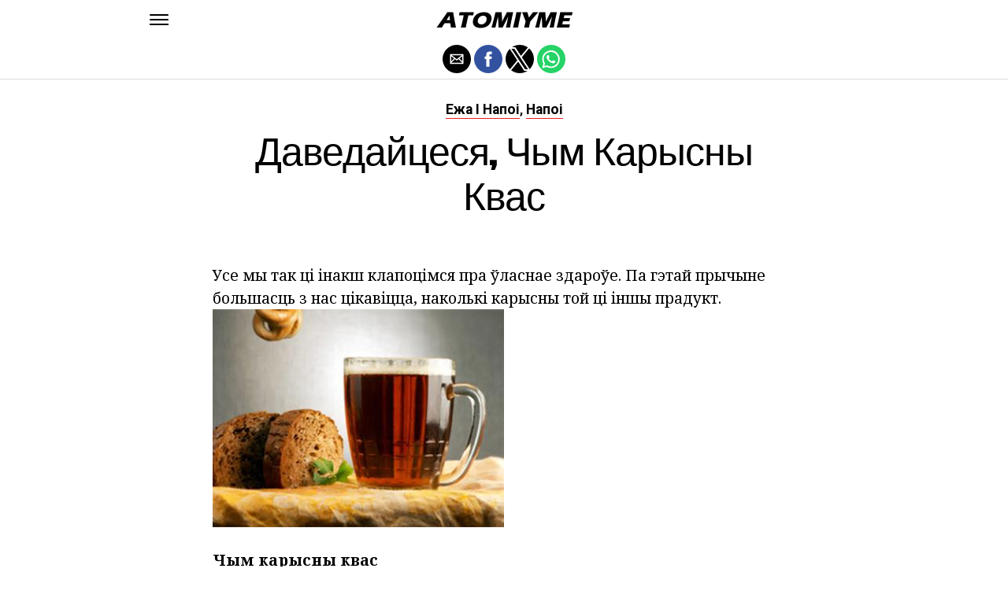

--- FILE ---
content_type: text/html; charset=UTF-8
request_url: https://be.atomiyme.com/%D0%B4%D0%B0%D0%B2%D0%B5%D0%B4%D0%B0%D0%B9%D1%86%D0%B5%D1%81%D1%8F-%D1%87%D1%8B%D0%BC-%D0%BA%D0%B0%D1%80%D1%8B%D1%81%D0%BD%D1%8B-%D0%BA%D0%B2%D0%B0%D1%81/
body_size: 12450
content:
<!DOCTYPE html>
<html ⚡ lang="en-US">
<head>
	<meta charset="UTF-8" >
	<meta name="viewport" id="viewport" content="width=device-width, initial-scale=1.0, maximum-scale=1.0, minimum-scale=1.0, user-scalable=no" />
	<link rel="canonical" href="https://be.atomiyme.com/%D0%B4%D0%B0%D0%B2%D0%B5%D0%B4%D0%B0%D0%B9%D1%86%D0%B5%D1%81%D1%8F-%D1%87%D1%8B%D0%BC-%D0%BA%D0%B0%D1%80%D1%8B%D1%81%D0%BD%D1%8B-%D0%BA%D0%B2%D0%B0%D1%81/">
	<link rel="shortcut icon" href="https://be.atomiyme.com/wp-content/themes/jawn/images/favicon.ico">
	<script async custom-element="amp-social-share" src="https://cdn.ampproject.org/v0/amp-social-share-0.1.js" ></script>
	<script async custom-element="amp-sidebar" src="https://cdn.ampproject.org/v0/amp-sidebar-0.1.js" ></script>

<link href="https://fonts.googleapis.com/css2?family=Anton&family=Noto+Serif:wght@400;700&family=Roboto:wght@400;700&family=Roboto+Condensed:wght@700&subset=arabic,latin,latin-ext,cyrillic,cyrillic-ext,greek-ext,greek,vietnamese&display=swap" rel="stylesheet">

	
	<title>Даведайцеся, чым карысны квас</title>
	<script type='text/javascript' src="https://cdn.ampproject.org/v0.js" async></script>
	<style amp-boilerplate>body{-webkit-animation:-amp-start 8s steps(1,end) 0s 1 normal both;-moz-animation:-amp-start 8s steps(1,end) 0s 1 normal both;-ms-animation:-amp-start 8s steps(1,end) 0s 1 normal both;animation:-amp-start 8s steps(1,end) 0s 1 normal both}@-webkit-keyframes -amp-start{from{visibility:hidden}to{visibility:visible}}@-moz-keyframes -amp-start{from{visibility:hidden}to{visibility:visible}}@-ms-keyframes -amp-start{from{visibility:hidden}to{visibility:visible}}@-o-keyframes -amp-start{from{visibility:hidden}to{visibility:visible}}@keyframes -amp-start{from{visibility:hidden}to{visibility:visible}}</style>
	<noscript>
		<style amp-boilerplate>body{-webkit-animation:none;-moz-animation:none;-ms-animation:none;animation:none}</style>
	</noscript>
	<style amp-custom>
		html, body, div, span, applet, object, iframe,
		h1, h2, h3, h4, h5, h6, p, blockquote, pre,
		a, abbr, acronym, address, big, cite, code,
		del, dfn, em, img, ins, kbd, q, s, samp,
		small, strike, strong, sub, sup, tt, var,
		b, u, i, center,
		dl, dt, dd, ol, ul, li,
		fieldset, form, label, legend,
		table, caption, tbody, tfoot, thead, tr, th, td,
		article, aside, canvas, details, embed,
		figure, figcaption, footer, header, hgroup,
		menu, nav, output, ruby, section, summary,
		time, mark, audio, video {
		margin: 0;
		padding: 0;
		border: 0;
		font-size: 100%;
		vertical-align: baseline;
		}
		/* HTML5 display-role reset for older browsers */
		article, aside, details, figcaption, figure,
		footer, header, hgroup, menu, nav, section {
		display: block;
		}
		ol, ul {
		list-style: none;
		}
		blockquote, q {
		quotes: none;
		}
		blockquote:before, blockquote:after,
		q:before, q:after {
		content: '';
		content: none;
		}
		table {
		border-collapse: collapse;
		border-spacing: 0;
		}
		html {
		overflow-x: hidden;
		}
		body {
		color: #000;
		font-size: 1rem;
		-webkit-font-smoothing: antialiased;
		font-weight: 400;
		line-height: 100%;
		margin: 0px auto;
		padding: 0px;
		}
		h1, h2, h3, h4, h5, h6, h1 a, h2 a, h3 a, h4 a, h5 a, h6 a {
		-webkit-backface-visibility: hidden;
		color: #000;
		}
		img {
		max-width: 100%;
		height: auto;
		-webkit-backface-visibility: hidden;
		}
		iframe,
		embed,
		object,
		video {
		max-width: 100%;
		}
		a, a:visited {
		opacity: 1;
		text-decoration: none;
		-webkit-transition: color .25s, background .25s, opacity .25s;
		-moz-transition: color .25s, background .25s, opacity .25s;
		-ms-transition: color .25s, background .25s, opacity .25s;
		-o-transition: color .25s, background .25s, opacity .25s;
		transition: color .25s, background .25s, opacity .25s;
		}
		a:hover {
		text-decoration: none;
		}
		a:active,
		a:focus {
		outline: none;
		}
		#mvp-side-wrap a {
		color: #000;
		font-weight: 700;
		}
		#mvp-site,
		#mvp-site-wall {
		overflow: hidden;
		width: 100%;
		}
		#mvp-site-main {
		width: 100%;
		}
		#mvp-site-main {
		-webkit-backface-visibility: hidden;
		backface-visibility: hidden;
		margin-top: 0;
		z-index: 9999;
		}
		.home #mvp-site-main {
		transition: margin-top .7s;
		}
		.relative {
		position: relative;
		}
		.w100 {
		width: 100%;
		}
		.right, .alignright {
		float: right;
		}
		.alignright {
		margin: 20px 0 20px 20px;
		}
		.left, .alignleft {
		float: left;
		}
		.alignleft {
		margin: 20px 20px 20px 0;
		}
		.aligncenter {
		display: block;
		margin: 0 auto;
		}
		.mvp-mob-img {
		display: none;
		}
		#mvp-fly-wrap,
		#mvp-search-wrap {
		-webkit-transition: -webkit-transform 0.25s ease;
		-moz-transition: -moz-transform 0.25s ease;
		-ms-transition: -ms-transform 0.25s ease;
		-o-transition: -o-transform 0.25s ease;
		transition: transform 0.25s ease;
		}
		#mvp-main-head-wrap {
		position: fixed;
		top: 0;
		left: 0;
		width: 100%;
		z-index: 999;
		}
		#mvp-main-nav-wrap,
		#mvp-main-nav-top-wrap {
		width: 100%;
		}
		.mvp-main-box {
		margin: 0 auto;
		max-width: 900px;
		height: 100%;
		}
		h1.mvp-logo-title,
		h2.mvp-logo-title {
		display: block;
		font-size: 0px;
		}
		.mvp-nav-logo-small,
		.mvp-nav-small .mvp-nav-logo-reg {
		display: none;
		}
		.mvp-nav-small .mvp-nav-logo-small {
		display: inline;
		}
		#mvp-main-nav-bot {
		-webkit-backface-visibility: hidden;
		backface-visibility: hidden;
		width: 100%;
		height: 50px;
		z-index: 9000;
		}
		#mvp-main-nav-bot-cont {
		-webkit-backface-visibility: hidden;
		backface-visibility: hidden;
		width: 100%;
		height: 50px;
		}
		.mvp-nav-small .mvp-nav-top-wrap,
		.mvp-nav-small .mvp-nav-top-mid {
		height: 30px;
		}
		.mvp-nav-small .mvp-nav-top-mid img {
		height: 100%;
		}
		#mvp-nav-bot-wrap,
		.mvp-nav-bot-cont {
		width: 100%;
		}
		.mvp-nav-bot-right-out {
		margin-right: -50px;
		width: 100%;
		}
		.mvp-nav-bot-right-in {
		margin-right: 50px;
		}
		.mvp-nav-bot-left-out {
		float: right;
		margin-left: -50px;
		width: 100%;
		}
		.mvp-nav-bot-left-in {
		margin-left: 50px;
		}
		.mvp-nav-bot-left,
		.mvp-nav-bot-right {
		width: 50px;
		height: 50px;
		}
		.mvp-fixed-post {
		text-align: left;
		}
		.mvp-fixed-post img {
		float: left;
		margin-left: 0;
		}
		#mvp-main-nav-small,
		#mvp-nav-small-wrap,
		#mvp-main-nav-small-cont,
		.mvp-nav-small-cont {
		width: 100%;
		}
		#mvp-main-nav-small {
		-webkit-backface-visibility: hidden;
		backface-visibility: hidden;
		overflow: hidden;
		height: 50px;
		z-index: 99999;
		}
		#mvp-main-nav-small:hover {
		overflow: visible;
		}
		.mvp-nav-small-cont {
		display: grid;
		grid-column-gap: 20px;
		grid-template-columns: 24px auto;
		height: 50px;
		}
		#mvp-nav-small-left {
		margin: 18px 0;
		width: 24px;
		height: 14px;
		}
		#mvp-main-nav-small .mvp-nav-menu ul {
		text-align: left;
		}
		#mvp-main-nav-small .mvp-drop-nav-title {
		margin: 0;
		overflow: hidden;
		max-width: 680px;
		height: 0;
		}
		.mvp-nav-small-fixed .mvp-drop-nav-title {
		-webkit-backface-visibility: hidden;
		backface-visibility: hidden;
		display: inline;
		-webkit-transform: translate3d(0,-70px,0);
		-moz-transform: translate3d(0,-70px,0);
		-ms-transform: translate3d(0,-70px,0);
		-o-transform: translate3d(0,-70px,0);
		transform: translate3d(0,-70px,0);
		}
		.mvp-nav-small-post {
		margin: 10px 0;
		height: 30px;
		-webkit-transform: translate3d(0,0,0);
		-moz-transform: translate3d(0,0,0);
		-ms-transform: translate3d(0,0,0);
		-o-transform: translate3d(0,0,0);
		transform: translate3d(0,0,0);
		}
		.mvp-nav-small-mid {
		margin-right: 44px;
		text-align: center;
		}
		.mvp-nav-small-mid-right {
		max-width: 780px;
		}
		#mvp-main-nav-small .mvp-nav-menu {
		overflow: hidden;
		}
		#mvp-main-nav-small .mvp-nav-menu:hover {
		overflow: visible;
		}
		.mvp-nav-small-logo {
		display: inline-block;
		line-height: 0;
		margin: 10px 0;
		height: 30px;
		max-width: 200px;
		}
		#mvp-nav-small-right {
		margin-left: 20px;
		width: 30px;
		height: 50px;
		}
		.mvp-nav-small-post-tog {
		display: inline;
		overflow: hidden;
		height: auto;
		}
		#mvp-fly-wrap {
		position: relative;
		width: 370px;
		height: 100%;
		z-index: 999999;
		}
		.mvp-fly-but-wrap {
		cursor: pointer;
		width: 24px;
		height: 14px;
		}
		#mvp-fly-wrap .mvp-fly-but-wrap {
		margin: 15px 0;
		}
		.mvp-nav-top-left .mvp-fly-but-wrap {
		display: none;
		margin-top: -10px;
		opacity: 0;
		position: absolute;
		top: 50%;
		left: 0;
		height: 20px;
		}
		.mvp-nav-bot-left {
		margin: 15px 0;
		height: 20px;
		}
		.mvp-search-but-wrap {
		position: absolute;
		top: 60px;
		right: 80px;
		width: 60px;
		height: 60px;
		}
		.mvp-fly-but-wrap span {
		-webkit-border-radius: 2px;
		-moz-border-radius: 2px;
		-ms-border-radius: 2px;
		-o-border-radius: 2px;
		border-radius: 2px;
		display: block;
		position: absolute;
		left: 0;
		height: 2px;
		}
		.mvp-nav-top-left .mvp-fly-but-wrap {
		opacity: 1;
		}
		.mvp-fly-but-wrap span:nth-child(1) {
		top: 0;
		width: 24px;
		}
		.mvp-fly-but-wrap span:nth-child(2),
		.mvp-fly-but-wrap span:nth-child(3) {
		top: 12px;
		width: 24px;
		}
		.mvp-fly-but-wrap span:nth-child(4) {
		top: 6px;
		width: 24px;
		}
		#mvp-fly-menu-top .mvp-fly-but-wrap span:nth-child(1),
		#mvp-fly-menu-top .mvp-fly-but-wrap span:nth-child(4) {
		top: .5px;
		left: 50%;
		width: 0%;
		}
		#mvp-fly-menu-top .mvp-fly-but-wrap span:nth-child(2) {
		-webkit-transform: rotate(45deg);
		-moz-transform: rotate(45deg);
		-ms-transform: rotate(45deg);
		-o-transform: rotate(45deg);
		transform: rotate(45deg);
		width: 30px;
		}
		#mvp-fly-menu-top .mvp-fly-but-wrap span:nth-child(3) {
		-webkit-transform: rotate(-45deg);
		-moz-transform: rotate(-45deg);
		-ms-transform: rotate(-45deg);
		-o-transform: rotate(-45deg);
		transform: rotate(-45deg);
		width: 30px;
		}
		#mvp-fly-menu-top {
		width: 100%;
		height: 50px;
		}
		.mvp-fly-top-out {
		margin-right: -100px;
		left: 50px;
		width: 100%;
		}
		.mvp-fly-top-in {
		margin-right: 100px;
		}
		.mvp-fly-but-menu {
		float: right;
		position: relative;
		}
		#mvp-fly-wrap .mvp-fly-but-menu {
		margin: 15px;
		}
		#mvp-fly-menu-wrap {
		overflow: hidden;
		width: 100%;
		}
		nav.mvp-fly-nav-menu {
		margin: 0 5.40540540541% 0; /* 20px / 370px */
		overflow: hidden;
		position: absolute;
		width: 89.1891891892%; /* 330px / 370px */
		}
		nav.mvp-fly-nav-menu ul {
		float: left;
		position: relative;
		width: 100%;
		}
		nav.mvp-fly-nav-menu ul div.mvp-mega-dropdown {
		display: none;
		}
		nav.mvp-fly-nav-menu ul li {
		border-top: 1px solid rgba(255,255,255,.1);
		cursor: pointer;
		float: left;
		position: relative;
		width: 100%;
		-webkit-tap-highlight-color: rgba(0,0,0,0);
		}
		nav.mvp-fly-nav-menu ul li:first-child {
		border-top: none;
		}
		nav.mvp-fly-nav-menu ul li ul li:first-child {
		margin-top: 0;
		}
		nav.mvp-fly-nav-menu ul li a {
		color: #fff;
		display: inline-block;
		float: left;
		font-size: 20px;
		line-height: 1;
		padding: 14px 0;
		text-transform: uppercase;
		}
		nav.mvp-fly-nav-menu ul li ul.sub-menu {
		display: none;
		}
		.mvp-fly-fade {
		background: #000;
		cursor: pointer;
		opacity: 0;
		width: 100%;
		position: fixed;
		top: 0;
		left: 0;
		z-index: 99999;
		}
		.mvp-fly-fade-trans {
		opacity: .7;
		height: 100%;
		}
		.mvp-fly-shadow {
		box-shadow: 0 0 16px 0 rgba(0,0,0,0.7);
		}
		#mvp-main-body-wrap {
		background: #fff;
		padding-bottom: 60px;
		margin-top: 101px;
		width: 100%;
		}
		#mvp-home-widget-wrap,
		.mvp-widget-home {
		width: 100%;
		}
		#mvp-article-wrap,
		#mvp-article-cont {
		width: 100%;
		}
		#mvp-article-wrap {
		float: left;
		position: relative;
		}
		#mvp-post-main {
		margin: 30px 0;
		width: 100%;
		}
		.page #mvp-post-main {
		margin-bottom: 0;
		}
		#mvp-post-head {
		display: grid;
		margin: 0 auto 30px;
		max-width: 740px;
		text-align: center;
		}
		h3.mvp-post-cat {
		margin-bottom: 10px;
		text-align: center;
		width: 100%;
		}
		span.mvp-post-cat {
		color: #000;
		display: inline-block;
		font-size: 1.1rem;
		line-height: 1;
		padding: 0 0 2px;;
		text-transform: uppercase;
		}
		h1.mvp-post-title {
		color: #000;
		font-size: 3.1rem;
		letter-spacing: -.02em;
		line-height: 1.15;
		width: 100%;
		}
		#mvp-post-content h1.mvp-post-title {
		font-size: 2.9rem;
		margin-right: 0;
		width: 100%;
		}
		span.mvp-post-excerpt {
		color: #555;
		font-size: 1.2rem;
		line-height: 1.55;
		margin-top: 15px;
		width: 100%;
		}
		.mvp-author-info-wrap,
		ul.mvp-author-info-list {
		width: 100%;
		}
		.mvp-post-info-wrap {
		display: grid;
		align-items: center;
		grid-column-gap: 14px;
		grid-template-columns: 46px auto;
		justify-content: center;
		margin: 20px 0 0;
		width: 100%;
		}
		.mvp-post-info-wrap2 {
		justify-content: start;
		margin: 0;
		}
		.mvp-author-thumb {
		border: 3px solid #eee;
		-webkit-border-radius: 50%;
		-moz-border-radius: 50%;
		-ms-border-radius: 50%;
		-o-border-radius: 50%;
		border-radius: 50%;
		overflow: hidden;
		width: 46px;
		height: 46px;
		}
		.mvp-author-info-wrap,
		.mvp-author-name-wrap,
		.mvp-author-name-wrap p,
		.mvp-author-name,
		.mvp-post-date-wrap,
		.mvp-post-date-wrap p {
		display: inline-block;
		float: left;
		}
		.mvp-author-info-wrap {
		color: #555;
		font-size: 1rem;
		line-height: 1;
		}
		.mvp-author-name-wrap,
		.mvp-author-name-wrap p,
		.mvp-post-date-wrap p {
		margin: 0 5px 0 0;
		}
		.mvp-author-name-wrap a {
		color: #000;
		font-weight: 700;
		}
		#mvp-post-content {
		width: 100%;
		}
		#mvp-post-feat-img {
		line-height: 0;
		text-align: center;
		width: 100%;
		}
		.mvp-post-feat-text-main {
		margin: 0 auto;
		max-width: 1200px;
		}
		.mvp-post-feat-text {
		width: 37%;
		}
		.mvp-post-feat-text span.mvp-post-excerpt {
		color: #fff;
		font-size: 1.1rem;
		margin-top: 10px;
		}
		.mvp-post-img-hide {
		display: none;
		}
		span.mvp-post-img-cap {
		background: #fff;
		color: #888;
		float: right;
		font-size: .85rem;
		line-height: 1;
		padding: 8px 20px 0;
		text-align: right;
		width: calc(100% - 40px);
		}
		#mvp-content-wrap,
		#mvp-content-body,
		#mvp-content-main,
		#mvp-content-body-top,
		.mvp-post-add-body {
		width: 100%;
		}
		#mvp-content-wrap {
		margin: 30px 0;
		}
		#mvp-content-main {
		line-height: 1.55;
		}
		#mvp-content-main p {
		color: #000;
		display: block;
		font-size: 1.2rem;
		line-height: 1.55;
		margin: 0 auto 20px;
		max-width: 740px;
		}
		#mvp-content-main p a {
		color: #000;
		}
		#mvp-content-bot {
		float: left;
		margin: 20px 0 0;
		width: 100%;
		}
		.mvp-post-bot-wrap {
		width: 100%;
		}
		.mvp-post-bot {
		margin: 0 auto;
		max-width: 740px;
		}
		.mvp-post-tags {
		color: #999;
		float: left;
		font-size: 1.1rem;
		line-height: 1;
		width: 100%;
		}
		.mvp-post-tags a,
		.mvp-post-tags a:visited {
		color: #999;
		display: inline-block;
		margin: 0 0 5px;
		position: relative;
		}
		.mvp-post-tags a:hover {
		color: #333;
		}
		.mvp-post-tags-header {
		color: #333;
		float: left;
		font-weight: 700;
		margin-right: 5px;
		}
		#mvp-comments-button {
		margin-top: 60px;
		text-align: center;
		width: 100%;
		}
		.mvp-disqus-comm-wrap {
		display: none;
		float: left;
		width: 100%;
		}
		#mvp-comments-button a,
		#mvp-comments-button span.mvp-comment-but-text {
		background: #000;
		color: #fff;
		cursor: pointer;
		display: inline-block;
		font-size: 14px;
		line-height: 100%;
		padding: 15px 0;
		width: 100%;
		}
		#mvp-comments-button span.mvp-comment-but-text i {
		margin: 0 5px 0 0;
		}
		#mvp-comments-button span.mvp-comment-but-text:hover {
		background: #222;
		}
		.posts-nav-link {
		display: none;
		}
		h4.mvp-post-header {
		float: left;
		margin: 0 0 15px;
		position: relative;
		width: 100%;
		}
		span.mvp-post-header {
		color: #222;
		display: inline-block;
		font-size: 1.2rem;
		line-height: 1;
		position: relative;
		z-index: 1;
		}
		#mvp-post-more-wrap,
		ul.mvp-post-more-list {
		width: 100%;
		}
		ul.mvp-post-more-list {
		display: grid;
		grid-template-columns: auto auto auto;
		grid-gap: 30px 20px;
		justify-content: center;
		}
		ul.mvp-post-more-list li {
		overflow: hidden;
		}
		.mvp-post-more-img {
		line-height: 0;
		margin-bottom: 10px;
		width: 100%;
		}
		.mvp-post-more-text {
		width: 100%;
		}
		.mvp-post-more-text p {
		color: #000;
		float: left;
		font-size: 1.1rem;
		font-weight: 700;
		letter-spacing: -.02em;
		line-height: 1.2;
		width: 100%;
		}
		h3.mvp-cat-bub {
		float: left;
		font-size: .7rem;
		margin: 5px 0 0;
		width: 100%;
		}
		span.mvp-cat-bub {
		color: #888;
		display: inline-block;
		font-size: .7rem;
		font-weight: 400;
		letter-spacing: .1em;
		padding: 0 0 1px;
		line-height: 1;
		text-transform: uppercase;
		}
		#mvp-soc-mob-wrap {
		background: #fff;
		border-bottom: 1px solid #ddd;
		padding: 7px 0;
		width: 100%;
		height: 36px;
		}
		amp-social-share.rounded {
		border-radius: 50%;
		background-size: 80%;
		}
		.mvp-soc-mob-cont {
		text-align: center;
		width: 100%;
		}
		#mvp-content-main ul {
		list-style: disc outside;
		margin: 10px 0;
		}
		#mvp-content-main ol {
		list-style: decimal outside;
		margin: 10px 0;
		}
		#mvp-content-main ul li,
		#mvp-content-main ol li {
		font-size: 1.125rem;
		line-height: 1.55;
		margin-left: 50px;
		}
		#mvp-content-main h1,
		#mvp-content-main h2,
		#mvp-content-main h3,
		#mvp-content-main h4,
		#mvp-content-main h5,
		#mvp-content-main h6 {
		font-weight: 700;
		letter-spacing: -.02em;
		line-height: 1.4;
		margin: 10px 0;
		overflow: hidden;
		text-transform: none;
		width: 100%;
		}
		#mvp-content-main h1,
		.mvp-post-add-main hi {
		font-size: 2rem;
		}
		#mvp-content-main h2,
		.mvp-post-add-main h2 {
		font-size: 1.8rem;
		}
		#mvp-content-main h3,
		.mvp-post-add-main h3 {
		font-size: 1.6rem;
		}
		#mvp-content-main h4,
		.mvp-post-add-main h4 {
		font-size: 1.4rem;
		}
		#mvp-content-main h5,
		.mvp-post-add-main h5 {
		font-size: 1.2rem;
		}
		#mvp-content-main h6,
		.mvp-post-add-main h6 {
		font-size: 1rem;
		}
		#mvp-content-main blockquote {
		float: left;
		margin: 20px;
		width: calc(40% - 40px);
		}
		#mvp-content-main blockquote p {
		color: #000;
		font-size: 2.3rem;
		line-height: 1.05;
		margin: 0;
		padding: 0;
		}
		#mvp-content-main blockquote p cite {
		color: #555;
		display: inline-block;
		font-size: 1rem;
		font-weight: 400;
		}
		#mvp-content-main dt,
		.mvp-post-add-main dt {
		font-weight: bold;
		margin: 5px 0;
		}
		#mvp-content-main dd,
		.mvp-post-add-main dd {
		line-height: 1.5;
		margin-left: 20px;
		}
		#mvp-content-main abbr,
		#mvp-content-main acronym,
		.mvp-post-add-main abbr,
		.mvp-post-add-main acronym {
		font-weight: bold;
		text-transform: uppercase;
		}
		#mvp-content-main code,
		.mvp-post-add-main code {
		font-size: 1.1rem;
		}
		#mvp-content-main sub,
		.mvp-post-add-main sub {
		font-size: smaller;
		vertical-align: sub;
		}
		#mvp-content-main sup,
		.mvp-post-add-main sup {
		font-size: smaller;
		vertical-align: super;
		}
		#mvp-content-main table,
		.mvp-post-add-main table {
		font-size: .9rem;
		width: 100%;
		}
		#mvp-content-main thead,
		.mvp-post-add-main thead {
		background: #ccc;
		}
		#mvp-content-main tbody tr,
		.mvp-post-add-main tbody tr {
		background: #eee;
		}
		#mvp-content-main tbody tr:nth-child(2n+2),
		.mvp-post-add-main tbody tr:nth-child(2n+2) {
		background: none;
		}
		#mvp-content-main td,
		#mvp-content-main th,
		.mvp-post-add-main td,
		.mvp-post-add-main th {
		padding: 5px 1.5%;
		}
		#mvp-content-main tr.odd,
		.mvp-post-add-main tr.odd {
		background: #eee;
		}
		.wp-caption,
		#mvp-content-main p.wp-caption-text,
		.gallery-caption,
		.mvp-post-add-main p.wp-caption-text {
		color: #777;
		font-size: .8rem;
		margin-top: 5px;
		margin-bottom: 30px;
		max-width: 100%;
		text-align: left;
		}
		.screen-reader-text {
		clip: rect(1px, 1px, 1px, 1px);
		position: absolute;
		height: 1px;
		width: 1px;
		overflow: hidden;
		}
		.screen-reader-text:focus {
		background-color: #f1f1f1;
		border-radius: 3px;
		box-shadow: 0 0 2px 2px rgba(0, 0, 0, 0.6);
		clip: auto;
		color: #21759b;
		display: block;
		font-size: 14px;
		font-size: 0.875rem;
		font-weight: bold;
		height: auto;
		left: 5px;
		line-height: normal;
		padding: 15px 23px 14px;
		text-decoration: none;
		top: 5px;
		width: auto;
		z-index: 100000; /* Above WP toolbar. */
		}
		#mvp-content-main ul,
		#mvp-content-main ol,
		#mvp-content-main h1,
		#mvp-content-main h2,
		#mvp-content-main h3,
		#mvp-content-main h4,
		#mvp-content-main h5,
		#mvp-content-main h6 {
		margin: 0 auto 20px;
		max-width: 740px;
		}
		.sticky {
		font-weight: 700;
		}
		.posts-nav-link {
		display: none;
		}
		.mvp-org-wrap {
		display: none;
		}
		.theiaPostSlider_nav {
		float: left;
		width: 100%;
		}
		.post-password-form label {
		font-size: 1rem;
		font-weight: 700;
		}
		.post-password-form p {
		font-size: 1rem;
		}
		.post-password-form {
		float: left;
		margin: 100px 0;
		text-align: center;
		width: 100%;
		}
		.post-password-form input {
		background: #888;
		border: none;
		color: #fff;
		cursor: pointer;
		font-size: 12px;
		font-weight: 700;
		line-height: 1;
		padding: 5px 10px;
		text-transform: uppercase;
		}
		.post-password-form label input {
		background: #fff;
		border: 1px solid #ddd;
		color: #000;
		margin: 0 10px;
		}
		h1.mvp-page-head {
		float: left;
		margin: 10px 0 30px;
		width: 100%;
		}
		span.mvp-page-head {
		color: #000;
		float: left;
		font-size: 1.6rem;
		font-weight: 700;
		letter-spacing: -.02em;
		line-height: 1;
		text-align: center;
		text-transform: uppercase;
		width: 100%;
		}
		#mvp-foot-bot,
		#mvp-foot-copy {
		width: 100%;
		}
		#mvp-foot-wrap {
		background: #111;
		width: 100%;
		}
		#mvp-foot-bot {
		background: #000;
		padding: 20px 0;
		}
		#mvp-foot-copy {
		text-align: center;
		width: 100%;
		}
		#mvp-foot-copy p {
		color: #777;
		font-size: .9rem;
		font-weight: 400;
		line-height: 1.4;
		}
		#mvp-foot-copy a:hover {
		color: #fff;
		}
		@media screen and (max-width: 940px) and (min-width: 480px) {
		.mvp-main-box {
		display: grid;
		grid-template-columns: 100%;
		padding: 0 20px;
		max-width: none;
		}
		}
		@media screen and (max-width: 767px) and (min-width: 660px) {
		h1.mvp-post-title {
		margin: 0;
		width: 100%;
		}
		ul.mvp-post-more-list {
		display: grid;
		grid-template-columns: auto auto;
		grid-gap: 30px 20px;
		justify-content: center;
		}
		#mvp-content-main blockquote {
		margin: 20px 20px 20px 0;
		width: calc(40% - 20px);
		}
		#mvp-content-main blockquote p {
		font-size: 1.9rem;
		}
		}
		@media screen and (max-width: 659px) and (min-width: 600px) {
		h1.mvp-post-title {
		font-size: 3rem;
		margin: 0;
		width: 100%;
		}
		ul.mvp-post-more-list {
		display: grid;
		grid-template-columns: auto auto;
		grid-gap: 30px 20px;
		justify-content: center;
		}
		#mvp-content-main blockquote {
		margin: 20px 20px 20px 0;
		width: calc(40% - 20px);
		}
		#mvp-content-main blockquote p {
		font-size: 1.7rem;
		}
		}
		@media screen and (max-width: 599px) and (min-width: 480px) {
		h1.mvp-post-title {
		font-size: 2.5rem;
		margin: 0;
		width: 100%;
		}
		ul.mvp-post-more-list {
		display: grid;
		grid-template-columns: auto auto;
		grid-gap: 30px 20px;
		justify-content: center;
		}
		.mvp-post-more-text p {
		font-size: 1rem;
		}
		#mvp-content-main blockquote {
		margin: 20px 20px 20px 0;
		width: calc(40% - 20px);
		}
		#mvp-content-main blockquote p {
		font-size: 1.4rem;
		}
		}
		@media screen and (max-width: 479px) {
		.mvp-main-box {
		display: grid;
		grid-template-columns: 100%;
		padding: 0 15px;
		max-width: none;
		}
		#mvp-main-body-wrap {
		margin-top: 105px;
		}
		amp-sidebar,
		#mvp-fly-wrap {
		width: 100%;
		}
		#mvp-post-head {
		margin: 0 auto 15px;
		}
		span.mvp-post-cat {
		font-size: .9rem;
		}
		h1.mvp-post-title {
		font-size: 2rem;
		margin: 0;
		width: 100%;
		}
		span.mvp-post-excerpt {
		font-size: 1rem;
		}
		.mvp-post-info-wrap {
		margin: 10px 0 0;
		}
		#mvp-content-main p,
		.mvp-post-add-main p {
		font-size: 1rem;
		}
		#mvp-content-main blockquote {
		margin: 15px 15px 15px 0;
		width: calc(40% - 15px);
		}
		#mvp-content-main blockquote p {
		font-size: 1.2rem;
		}
		ul.mvp-post-more-list {
		display: grid;
		grid-template-columns: auto;
		grid-gap: 15px 0;
		justify-content: center;
		}
		ul.mvp-post-more-list li {
		display: grid;
		grid-template-columns: 80px auto;
		grid-column-gap: 15px;
		}
		.mvp-post-more-img {
		margin: 0;
		}
		.mvp-post-more-text p {
		font-size: 1rem;
		}
		.mvp-reg-img {
		display: none;
		}
		.mvp-mob-img {
		display: block;
		}
		}
		a,
		a:visited,
		#mvp-content-main p a:hover,
		.mvp-post-add-main p a:hover {
		color: #ed1c24;
		}
		#mvp-content-main p a,
		.mvp-post-add-main p a {
		box-shadow: inset 0 -1px 0 #ed1c24;
		}
		span.mvp-post-cat {
		border-bottom: 1px solid #ed1c24;
		}
		#mvp-main-nav-small-cont,
		#mvp-fly-wrap {
		background: #ffffff;
		}
		nav.mvp-fly-nav-menu ul li a {
		color: 	#000000;
		}
		.mvp-fly-but-wrap span {
		background: #000000;
		}
		nav.mvp-fly-nav-menu ul li a:hover {
		color: #ed1c24;
		}
		.mvp-fly-but-wrap:hover span {
		background: #ed1c24;
		}
		body,
		span.mvp-post-img-cap,
		.mvp-post-tags,
		span.mvp-post-excerpt,
		span.mvp-post-img-cap,
		.wp-caption,
		#mvp-content-main p.wp-caption-text,
		.gallery-caption,
		.mvp-post-add-main p.wp-caption-text,
		span.mvp-cat-bub {
		font-family: 'Roboto', sans-serif;
		font-weight: 400;
		text-transform: None;
		}
		nav.mvp-fly-nav-menu ul li a {
		font-family: 'Roboto Condensed', sans-serif;
		font-weight: 700;
		text-transform: Uppercase;
		}
		h1.mvp-post-title,
		#mvp-content-main blockquote p {
		font-family: 'Anton', sans-serif;
		font-weight: 400;
		text-transform: Capitalize;
		}
		#mvp-content-main p,
		#mvp-content-main ul li,
		#mvp-content-main ol li {
		font-family: 'Noto Serif', serif;
		font-weight: 400;
		text-transform: None;
		}
		span.mvp-post-cat {
		font-family: 'Roboto', sans-serif;
		font-weight: 700;
		text-transform: Capitalize;
		}
		#mvp-content-main h1,
		#mvp-content-main h2,
		#mvp-content-main h3,
		#mvp-content-main h4,
		#mvp-content-main h5,
		#mvp-content-main h6,
		#mvp-comments-button a,
		#mvp-comments-button span.mvp-comment-but-text {
		font-family: 'Roboto', sans-serif;
		font-weight: 800;
		text-transform: Uppercase;
		}
		span.mvp-post-header {
		font-family: 'Roboto', sans-serif;
		font-weight: 900;
		text-transform: none;
		}
		/* Inline stylesheets */
		:root:not(#_):not(#_):not(#_):not(#_):not(#_) .amp-wp-407f84c{width:1610px}:root:not(#_):not(#_):not(#_):not(#_):not(#_) .amp-wp-82d21b4{width:410px}

		#statcounter{width:1px;height:1px;}
	</style>
	<script async custom-element="amp-ad" src="https://cdn.ampproject.org/v0/amp-ad-0.1.js"></script>

<script async src="//cmp.optad360.io/items/543f2019-6965-42de-975d-c553d5fc80f7.min.js"></script>
<script async src="//get.optad360.io/sf/8d40393a-8d79-4ecf-b4a0-ea4e6c6567d6/plugin.min.js"></script>

</head>
<body class="post-template-default single single-post single-format-audio woocommerce-no-js">
	<amp-sidebar id="sidebar" layout="nodisplay" side="left">
		<div id="mvp-fly-wrap">
			<div id="mvp-fly-menu-top" class="left relative">
				<div class="mvp-fly-but-wrap mvp-fly-but-menu ampstart-btn caps m2" on="tap:sidebar.toggle" role="button" tabindex="0">
					<span></span>
					<span></span>
					<span></span>
					<span></span>
				</div>
				<!--mvp-fly-but-wrap-->
			</div>
			<!--mvp-fly-menu-top-->
			<div id="mvp-fly-menu-wrap">
				<nav class="mvp-fly-nav-menu left relative">
					<div class="menu-main-menu-container">
						<ul id="menu-main-menu" class="menu">

	<li class="menu-item menu-item-type-custom menu-item-object-custom">
		<a href="https://be.atomiyme.com/category/%D0%B7%D0%B4%D0%B0%D1%80%D0%BE%D1%9E%D0%B5/">Здароўе</a>
	</li>
	<li class="menu-item menu-item-type-custom menu-item-object-custom">
		<a href="https://be.atomiyme.com/category/%D1%85%D0%B0%D1%82%D0%BD%D1%96-%D1%9E%D1%82%D1%83%D0%BB%D1%8C%D0%BD%D0%B0%D1%81%D1%86%D1%8C/">Хатні ўтульнасць</a>
	</li>
	<li class="menu-item menu-item-type-custom menu-item-object-custom">
		<a href="https://be.atomiyme.com/category/%D0%B5%D0%B6%D0%B0-%D1%96-%D0%BD%D0%B0%D0%BF%D0%BE%D1%96/">Ежа і напоі</a>
	</li>
	<li class="menu-item menu-item-type-custom menu-item-object-custom">
		<a href="https://be.atomiyme.com/category/%D0%B0%D0%B4%D1%83%D0%BA%D0%B0%D1%86%D1%8B%D1%8F/">Адукацыя</a>
	</li>
	<li class="menu-item menu-item-type-custom menu-item-object-custom">
		<a href="https://be.atomiyme.com/category/%D0%BC%D0%B0%D1%81%D1%82%D0%B0%D1%86%D1%82%D0%B2%D0%B0-%D1%96-%D0%B7%D0%B0%D0%B1%D0%B0%D0%B2%D1%8B/">Мастацтва і забавы</a>
	</li>
	<li class="menu-item menu-item-type-custom menu-item-object-custom">
		<a href="https://be.atomiyme.com/category/%D0%BD%D0%B0%D0%B2%D1%96%D0%BD%D1%8B-%D1%96-%D0%B3%D1%80%D0%B0%D0%BC%D0%B0%D0%B4%D1%81%D1%82%D0%B2%D0%B0/">Навіны і грамадства</a>
	</li>
	<li class="menu-item menu-item-type-custom menu-item-object-custom">
		<a href="https://be.atomiyme.com/category/%D0%BF%D0%B0%D0%B4%D0%B0%D1%80%D0%BE%D0%B6%D0%B6%D1%8B/">Падарожжы</a>
	</li>
	<li class="menu-item menu-item-type-custom menu-item-object-custom">
		<a href="https://be.atomiyme.com/category/%D0%B4%D0%BE%D0%BC-%D1%96-%D1%81%D1%8F%D0%BC%D1%8F/">Дом і сям&#39;я</a>
	</li>
	<li class="menu-item menu-item-type-custom menu-item-object-custom">
		<a href="https://be.atomiyme.com/category/%D0%BA%D0%B0%D0%BC%D0%BF%D1%83%D1%82%D0%B0%D1%80%D1%8B/">Кампутары</a>
	</li>
	<li class="menu-item menu-item-type-custom menu-item-object-custom">
		<a href="https://be.atomiyme.com/category/%D0%B4%D1%83%D1%85%D0%BE%D1%9E%D0%BD%D0%B0%D0%B5-%D1%80%D0%B0%D0%B7%D0%B2%D1%96%D1%86%D1%86%D1%91/">Духоўнае развіццё</a>
	</li>
	<li class="menu-item menu-item-type-custom menu-item-object-custom">
		<a href="https://be.atomiyme.com/category/%D1%81%D0%BF%D0%BE%D1%80%D1%82-%D1%96-%D1%84%D1%96%D1%82%D0%BD%D1%8D%D1%81/">Спорт і Фітнэс</a>
	</li>
	<li class="menu-item menu-item-type-custom menu-item-object-custom">
		<a href="https://be.atomiyme.com/category/%D0%BF%D1%80%D1%8B%D0%B3%D0%B0%D0%B6%D0%BE%D1%81%D1%86%D1%8C/">Прыгажосць</a>
	</li>
	<li class="menu-item menu-item-type-custom menu-item-object-custom">
		<a href="https://be.atomiyme.com/category/%D0%B1%D1%96%D0%B7%D0%BD%D0%B5%D1%81/">Бізнес</a>
	</li>
	<li class="menu-item menu-item-type-custom menu-item-object-custom">
		<a href="https://be.atomiyme.com/category/%D0%B0%D1%9E%D1%82%D0%B0%D0%BC%D0%B0%D0%B1%D1%96%D0%BB%D1%96/">Аўтамабілі</a>
	</li>
	<li class="menu-item menu-item-type-custom menu-item-object-custom">
		<a href="https://be.atomiyme.com/category/%D0%B7%D0%B0%D0%BA%D0%BE%D0%BD/">Закон</a>
	</li>
	<li class="menu-item menu-item-type-custom menu-item-object-custom">
		<a href="https://be.atomiyme.com/category/%D1%85%D0%BE%D0%B1%D1%96/">Хобі</a>
	</li>
	<li class="menu-item menu-item-type-custom menu-item-object-custom">
		<a href="https://be.atomiyme.com/category/%D1%82%D1%8D%D1%85%D0%BD%D0%B0%D0%BB%D0%BE%D0%B3%D1%96%D1%96/">Тэхналогіі</a>
	</li>
	<li class="menu-item menu-item-type-custom menu-item-object-custom">
		<a href="https://be.atomiyme.com/category/%D0%BC%D0%BE%D0%B4%D0%B0/">Мода</a>
	</li>
	<li class="menu-item menu-item-type-custom menu-item-object-custom">
		<a href="https://be.atomiyme.com/category/%D1%84%D1%96%D0%BD%D0%B0%D0%BD%D1%81%D1%8B/">Фінансы</a>
	</li>
	<li class="menu-item menu-item-type-custom menu-item-object-custom">
		<a href="https://be.atomiyme.com/category/%D0%B0%D0%B4%D0%BD%D0%BE%D1%81%D1%96%D0%BD%D1%8B/">Адносіны</a>
	</li>
	<li class="menu-item menu-item-type-custom menu-item-object-custom">
		<a href="https://be.atomiyme.com/category/%D1%81%D0%B0%D0%BC%D0%B0%D1%9E%D0%B4%D0%B0%D1%81%D0%BA%D0%B0%D0%BD%D0%B0%D0%BB%D0%B5%D0%BD%D0%BD%D0%B5/">Самаўдасканаленне</a>
	</li>
	<li class="menu-item menu-item-type-custom menu-item-object-custom">
		<a href="https://be.atomiyme.com/category/%D1%96%D0%BD%D1%82%D1%8D%D1%80%D0%BD%D1%8D%D1%82/">Інтэрнэт</a>
	</li>
						</ul>
					</div>
				</nav>
			</div>
			<!--mvp-fly-menu-wrap-->
		</div>
		<!--mvp-fly-wrap-->
	</amp-sidebar>
	<div id="mvp-site" class="left relative">
		<div id="mvp-site-wall" class="left relative">
			<div id="mvp-site-main" class="left relative">
				<header id="mvp-main-head-wrap">
					<nav id="mvp-main-nav-wrap" class="left relative">
						<div id="mvp-main-nav-small" class="left relative">
							<div id="mvp-main-nav-small-cont" class="left">
								<div class="mvp-main-box">
									<div id="mvp-nav-small-wrap">
										<div class="mvp-nav-small-cont">
											<div id="mvp-nav-small-left">
												<div class="mvp-fly-but-wrap left relative ampstart-btn caps m2" on="tap:sidebar.toggle" role="button" tabindex="0">
													<span></span><span></span><span></span><span></span>
												</div>
												<!--mvp-fly-but-wrap-->
											</div>
											<!--mvp-nav-small-left-->
											<div class="mvp-nav-small-mid">
												<div class="mvp-nav-small-logo">
													<a href="/" >
														<amp-img src="https://be.atomiyme.com/wp-content/themes/jawn/images/logo-a.png" alt="be.atomiyme.com" data-rjs="2" width="175" height="30" layout="fixed"></amp-img>
													</a>
												</div>
												<!--mvp-nav-small-logo-->
											</div>
											<!--mvp-nav-small-mid-->
										</div>
										<!--mvp-nav-small-cont-->
									</div>
									<!--mvp-nav-small-wrap-->
								</div>
								<!--mvp-main-box-->
							</div>
							<!--mvp-main-nav-small-cont-->
						</div>
						<!--mvp-main-nav-small-->
					</nav>
					<!--mvp-main-nav-wrap-->
					<div id="mvp-soc-mob-wrap" class="left relative">
						<div class="mvp-main-box">
							<div class="mvp-soc-mob-cont">
								<amp-social-share class="rounded" type="email" width="36" height="36"></amp-social-share>
								<amp-social-share class="rounded" type="facebook" width="36" height="36" data-param-app_id="1"></amp-social-share>
								<amp-social-share class="rounded" type="twitter" width="36" height="36"></amp-social-share>
								<amp-social-share class="rounded" type="whatsapp" width="36" height="36"></amp-social-share>
							</div>
							<!--mvp-soc-mob-cont-->
						</div>
						<!--mvp-main-box-->
					</div>
					<!--mvp-soc-mob-wrap-->
				</header>
				<!--mvp-main-head-wrap-->
				<div id="mvp-main-body-wrap" class="left relative">






	<article id="mvp-article-wrap">
		<div id="mvp-article-cont" class="left relative">
			<div class="mvp-main-box">
				<div id="mvp-post-main" class="left relative">
					<header id="mvp-post-head">
						<h3 class="mvp-post-cat left relative">
<a class="mvp-post-cat-link" href="https://be.atomiyme.com/category/%D0%B5%D0%B6%D0%B0-%D1%96-%D0%BD%D0%B0%D0%BF%D0%BE%D1%96/"><span class="mvp-post-cat">Ежа і напоі</span></a>,&nbsp;<a class="mvp-post-cat-link" href="https://be.atomiyme.com/category/%D0%BD%D0%B0%D0%BF%D0%BE%D1%96/"><span class="mvp-post-cat">Напоі</span></a>						</h3>
						<h1 class="mvp-post-title left entry-title">Даведайцеся, чым карысны квас</h1>
					</header>
					<div id="mvp-post-content" class="left relative">

						<div id="mvp-content-wrap" class="left relative">
							<div id="mvp-content-body" class="left relative">
								<div id="mvp-content-body-top" class="left relative">
									<div id="mvp-content-main" class="left relative">
										<p> Усе мы так ці інакш клапоцімся пра ўласнае здароўе. Па гэтай прычыне большасць з нас цікавіцца, наколькі карысны той ці іншы прадукт. <amp-img src="https://data.atomiyme.com/image/de84c22a6fea0e9e.jpg" alt="чым карысны квас" width="370" height="277" layout="intrinsic"></amp-img></p>


<p> <strong>Чым карысны квас</strong> </p>
<p> Сёння, калі прадукцыя для задавальнення смагі налічвае дзесяткі і нават сотні найменняў, важна выбраць найбольш натуральны напой. Вядома, ніхто не будзе аспрэчваць вартасцяў звычайнай вады, аднак калі хочацца чагосьці асаблівага, на дапамогу прыйдзе квас. </p>
<p> У дадзеным артыкуле гаворка пойдзе пра тое, чым карысны  хатні квас.  Справа ў тым, што напой, выраблены на заводзе, апроч важных для нас элементаў, утрымлівае і непатрэбныя, а часам - і зусім шкодныя. </p>
<p> Такім чынам, чым карысны квас? Да прыкладу, ужо даўно даказана, што ён спрыяе аднаўленню апетыту. Акрамя гэтага, дадзены напой перашкаджае актыўнага размнажэння шкодных мікробаў. Замест гэтага ён як бы &quot;засяляе&quot; страўнік і кішачнік карыснымі мікраарганізмамі, аднаўляючы мікрафлору. <amp-img src="https://data.atomiyme.com/image/3abf65e36f790e8c.jpg" alt="чым карысны хатні квас" width="423" height="367" layout="intrinsic"></amp-img></p>
<p> Асноўны элемент дадзенага напою - гэта ўсё ж такі жытняя або <a href="https://be.atomiyme.com/%D0%BC%D1%83%D0%BA%D0%B0-%D1%8F%D1%87%D0%BC%D0%B5%D0%BD%D0%BD%D0%B0%D1%8F-%D0%B0%D1%81%D0%B0%D0%B1%D0%BB%D1%96%D0%B2%D0%B0%D1%81%D1%86%D1%96-%D0%BA%D0%B0%D1%80%D1%8B%D1%81%D1%86%D1%8C/">ячменная мука,</a> а не хлеб, які з яе атрымліваецца. Пасля перапрацоўкі, хоць і ў малой колькасці, але мы атрымаем такія важныя для нас <a href="https://be.atomiyme.com/%D1%85%D0%B0%D1%80%D1%87%D0%BE%D0%B2%D1%8B%D1%8F-%D0%B2%D0%B0%D0%BB%D0%B0%D0%BA%D0%BD%D0%B0-%D0%BA%D0%B0%D1%80%D1%8B%D1%81%D0%BD%D1%8B%D1%8F-%D0%B4%D0%BB%D1%8F/">харчовыя валакна.</a> Акрамя гэтага, усе  збожжавыя культуры  ўтрымліваюць у сабе некаторыя з вітамінаў групы B. Чым карысны  хлебны квас  акрамя гэтага? Напрыклад, высокім утрыманнем розных мінералаў. </p>
<p> Калі ў складзе напою будзе не вельмі шмат цукру, то ім цалкам можна будзе здаволіць смагу ў гарачы час года амаль гэтак жа добра, як і звычайнай вадой. </p>
<p> Важна ведаць пра тое, што квас варта піць да ежы, але ніяк не пасля. Па-першае, гэта звязана з асаблівасцю нашага стрававальнага гасцінца. А па-другое, хлебны напой дапаможа нармалізаваць ў страўніку мікрафлору, як бы падрыхтуе яго да будучыні прыёму ежы. Аднак нашча піць квас ня варта. Чаму? </p>
<p><amp-img src="https://data.atomiyme.com/image/a954f33b6fc70e97.jpg" alt="чым карысны хлебны квас" width="524" height="700" layout="intrinsic"></amp-img></p>
<p> Любы, хто цікавіцца, чым карысны квас, ведае, што ў ім змяшчаюцца кіслаты. Яны аказваюць станоўчае ўздзеянне на наш арганізм толькі тады, калі ўсе стрававальныя працэсы ўжо запушчаны. У адваротным выпадку гэта негатыўна можа адбіцца на працы страўніка. У квасе ўтрымліваюцца цытрынавая, воцатная, малочная кіслоты. Таму дадзены напой карысны будзе спартсменам - ён паспрыяе паскарэнню працэсу нарошчвання мышачнай масы. </p>
<p> Пра гэтым ўласцівасці квасу ведалі яшчэ нашы далёкія продкі. Вельмі часта яны бралі з сабой у баявыя паходы значна больш квасу, чым вады. Бо ён, акрамя ўсяго іншага, спрыяе прыліву сіл. Можна нават сказаць, што гэта самы натуральны энергетык, які, у дадатак да ўсіх плюсаў, не выклікае прывыкання. </p>
<p> Квас будзе карысны таксама для ўсіх тых, хто працуе інтэлектуальна. Дадзены напой ўзмацняе мазгавы кровазварот, дапамагаючы лепш засвойваць інфармацыю і хутчэй прымаць рашэнні. </p>
<p> У склад квасу ўваходзіць цынк - вядомы антыаксідант. Цікава, што ён дапамагае захоўваць мужчынскае здароўе. Сярод важных элементаў, якія змяшчаюцца ў ім, ёсць жалеза, кобальт, магній, марганец, калій. </p>
<p> Зараз, калі вы ведаеце, чым карысны квас, вам застаецца толькі пазнаць, якім чынам яго можна прыгатаваць дома, а затым атрымліваць асалоду ад яго густам. </p>

									</div>
									<!--mvp-content-main-->
								</div>
								<!--mvp-content-body-top-->
							</div>
							<!--mvp-content-body-->
						</div>
						<!--mvp-content-wrap-->
					</div>
					<!--mvp-post-content-->
				</div>
				<!--mvp-post-main-->
				<div id="mvp-post-more-wrap" class="left relative">
					<h4 class="mvp-post-header">
						<span class="mvp-post-header">Similar articles</span>
					</h4>
					<ul class="mvp-post-more-list left relative">
													<li>
								<div class="mvp-post-more-img left relative">
																		<a href="https://be.atomiyme.com/%D0%BA%D1%83%D0%BC%D1%8B%D1%81-%D1%88%D1%82%D0%BE-%D0%B3%D1%8D%D1%82%D0%B0-%D1%82%D0%B0%D0%BA%D0%BE%D0%B5-%D0%B2%D1%8B%D1%82%D0%B2%D0%BE%D1%80%D1%87%D0%B0%D1%81%D1%86%D1%8C/">
										<amp-img class="mvp-reg-img" src="https://data.atomiyme.com/image/7d6b6cf57d9b0ec8-560x315.jpg" width="560" height="315" layout="responsive"></amp-img>
										<amp-img class="mvp-mob-img" src="https://data.atomiyme.com/image/7d6b6cf57d9b0ec8-80x80.jpg" width="80" height="80" layout="responsive"></amp-img>
									</a>
																	</div>
								<!--mvp-post-more-img-->
								<div class="mvp-post-more-text left relative">
									<a href="https://be.atomiyme.com/%D0%BA%D1%83%D0%BC%D1%8B%D1%81-%D1%88%D1%82%D0%BE-%D0%B3%D1%8D%D1%82%D0%B0-%D1%82%D0%B0%D0%BA%D0%BE%D0%B5-%D0%B2%D1%8B%D1%82%D0%B2%D0%BE%D1%80%D1%87%D0%B0%D1%81%D1%86%D1%8C/">
										<p>Кумыс - што гэта такое? Вытворчасць кумысу, яго ўласцівасці</p>
										<h3 class="mvp-cat-bub"><span class="mvp-cat-bub">Ежа і напоі</span></h3>
									</a>
								</div>
								<!--mvp-post-more-text-->
							</li>
													<li>
								<div class="mvp-post-more-img left relative">
																		<a href="https://be.atomiyme.com/%D1%8F%D0%BA-%D0%B7%D1%80%D0%B0%D0%B1%D1%96%D1%86%D1%8C-%D1%81%D0%BE%D0%BA-%D0%B7-%D0%B2%D1%96%D0%BD%D0%B0%D0%B3%D1%80%D0%B0%D0%B4%D1%83-%D1%9E-%D1%85%D0%B0%D1%82%D0%BD%D1%96%D1%85/">
										<amp-img class="mvp-reg-img" src="https://data.atomiyme.com/image/7fe5b4da6fc20e9b-560x315.jpg" width="560" height="315" layout="responsive"></amp-img>
										<amp-img class="mvp-mob-img" src="https://data.atomiyme.com/image/7fe5b4da6fc20e9b-80x80.jpg" width="80" height="80" layout="responsive"></amp-img>
									</a>
																	</div>
								<!--mvp-post-more-img-->
								<div class="mvp-post-more-text left relative">
									<a href="https://be.atomiyme.com/%D1%8F%D0%BA-%D0%B7%D1%80%D0%B0%D0%B1%D1%96%D1%86%D1%8C-%D1%81%D0%BE%D0%BA-%D0%B7-%D0%B2%D1%96%D0%BD%D0%B0%D0%B3%D1%80%D0%B0%D0%B4%D1%83-%D1%9E-%D1%85%D0%B0%D1%82%D0%BD%D1%96%D1%85/">
										<p>Як зрабіць сок з вінаграду ў хатніх умовах для захоўвання зімой</p>
										<h3 class="mvp-cat-bub"><span class="mvp-cat-bub">Ежа і напоі</span></h3>
									</a>
								</div>
								<!--mvp-post-more-text-->
							</li>
													<li>
								<div class="mvp-post-more-img left relative">
																		<a href="https://be.atomiyme.com/%D0%BA%D0%B0%D0%BF%D1%83%D1%87%D1%8B%D0%BD%D0%B0-%D1%82%D1%83%D1%80%D0%B1%D0%BE%D1%81%D0%BB%D0%B8%D0%BC-%D0%B2%D0%BE%D0%B4%D0%B3%D1%83%D0%BA%D1%96/">
										<amp-img class="mvp-reg-img" src="https://data.atomiyme.com/image/69a62e3c704c0ea5-560x315.jpg" width="560" height="315" layout="responsive"></amp-img>
										<amp-img class="mvp-mob-img" src="https://data.atomiyme.com/image/69a62e3c704c0ea5-80x80.jpg" width="80" height="80" layout="responsive"></amp-img>
									</a>
																	</div>
								<!--mvp-post-more-img-->
								<div class="mvp-post-more-text left relative">
									<a href="https://be.atomiyme.com/%D0%BA%D0%B0%D0%BF%D1%83%D1%87%D1%8B%D0%BD%D0%B0-%D1%82%D1%83%D1%80%D0%B1%D0%BE%D1%81%D0%BB%D0%B8%D0%BC-%D0%B2%D0%BE%D0%B4%D0%B3%D1%83%D0%BA%D1%96/">
										<p>Капучына &quot;Турбослим&quot;. водгукі</p>
										<h3 class="mvp-cat-bub"><span class="mvp-cat-bub">Ежа і напоі</span></h3>
									</a>
								</div>
								<!--mvp-post-more-text-->
							</li>
													<li>
								<div class="mvp-post-more-img left relative">
																		<a href="https://be.atomiyme.com/%D1%80%D1%8D%D1%86%D1%8D%D0%BF%D1%82-%D0%BA%D0%B2%D0%B0%D1%81%D1%83-%D0%B7-%D0%B1%D1%8F%D1%80%D0%BE%D0%B7%D0%B0%D0%B2%D0%B0%D0%B3%D0%B0-%D1%81%D0%BE%D0%BA%D1%83-%D1%81%D0%BC%D0%B0%D1%87%D0%BD%D0%B0/">
										<amp-img class="mvp-reg-img" src="https://data.atomiyme.com/image/2a48479d6ffc0e9f-560x315.jpg" width="560" height="315" layout="responsive"></amp-img>
										<amp-img class="mvp-mob-img" src="https://data.atomiyme.com/image/2a48479d6ffc0e9f-80x80.jpg" width="80" height="80" layout="responsive"></amp-img>
									</a>
																	</div>
								<!--mvp-post-more-img-->
								<div class="mvp-post-more-text left relative">
									<a href="https://be.atomiyme.com/%D1%80%D1%8D%D1%86%D1%8D%D0%BF%D1%82-%D0%BA%D0%B2%D0%B0%D1%81%D1%83-%D0%B7-%D0%B1%D1%8F%D1%80%D0%BE%D0%B7%D0%B0%D0%B2%D0%B0%D0%B3%D0%B0-%D1%81%D0%BE%D0%BA%D1%83-%D1%81%D0%BC%D0%B0%D1%87%D0%BD%D0%B0/">
										<p>Рэцэпт квасу з бярозавага соку - смачна і карысна!</p>
										<h3 class="mvp-cat-bub"><span class="mvp-cat-bub">Ежа і напоі</span></h3>
									</a>
								</div>
								<!--mvp-post-more-text-->
							</li>
													<li>
								<div class="mvp-post-more-img left relative">
																		<a href="https://be.atomiyme.com/%D0%B3%D1%96%D1%81%D1%82%D0%BE%D1%80%D1%8B%D1%8F-%D1%96-%D1%80%D1%8D%D1%86%D1%8D%D0%BF%D1%82-%D0%BC%D0%B0%D1%80%D0%B3%D0%B0%D1%80%D1%8B%D1%82%D1%8B-%D0%BA%D0%B0%D0%BA%D1%82%D1%8D%D0%B9%D0%BB%D1%8E/">
										<amp-img class="mvp-reg-img" src="https://data.atomiyme.com/image/2ba9727f70180e9c-560x315.jpg" width="560" height="315" layout="responsive"></amp-img>
										<amp-img class="mvp-mob-img" src="https://data.atomiyme.com/image/2ba9727f70180e9c-80x80.jpg" width="80" height="80" layout="responsive"></amp-img>
									</a>
																	</div>
								<!--mvp-post-more-img-->
								<div class="mvp-post-more-text left relative">
									<a href="https://be.atomiyme.com/%D0%B3%D1%96%D1%81%D1%82%D0%BE%D1%80%D1%8B%D1%8F-%D1%96-%D1%80%D1%8D%D1%86%D1%8D%D0%BF%D1%82-%D0%BC%D0%B0%D1%80%D0%B3%D0%B0%D1%80%D1%8B%D1%82%D1%8B-%D0%BA%D0%B0%D0%BA%D1%82%D1%8D%D0%B9%D0%BB%D1%8E/">
										<p>Гісторыя і рэцэпт «Маргарыты» - кактэйлю, які заваяваў ўвесь свет</p>
										<h3 class="mvp-cat-bub"><span class="mvp-cat-bub">Ежа і напоі</span></h3>
									</a>
								</div>
								<!--mvp-post-more-text-->
							</li>
													<li>
								<div class="mvp-post-more-img left relative">
																		<a href="https://be.atomiyme.com/%D1%87%D1%8B%D0%BC-%D0%BC%D0%BE%D1%80%D1%81-%D0%B0%D0%B4%D1%80%D0%BE%D0%B7%D0%BD%D1%96%D0%B2%D0%B0%D0%B5%D1%86%D1%86%D0%B0-%D0%B0%D0%B4-%D0%BA%D0%B0%D0%BC%D0%BF%D0%BE%D1%82%D1%83/">
										<amp-img class="mvp-reg-img" src="https://data.atomiyme.com/image/ef0b62367eb10ed5-560x315.jpg" width="560" height="315" layout="responsive"></amp-img>
										<amp-img class="mvp-mob-img" src="https://data.atomiyme.com/image/ef0b62367eb10ed5-80x80.jpg" width="80" height="80" layout="responsive"></amp-img>
									</a>
																	</div>
								<!--mvp-post-more-img-->
								<div class="mvp-post-more-text left relative">
									<a href="https://be.atomiyme.com/%D1%87%D1%8B%D0%BC-%D0%BC%D0%BE%D1%80%D1%81-%D0%B0%D0%B4%D1%80%D0%BE%D0%B7%D0%BD%D1%96%D0%B2%D0%B0%D0%B5%D1%86%D1%86%D0%B0-%D0%B0%D0%B4-%D0%BA%D0%B0%D0%BC%D0%BF%D0%BE%D1%82%D1%83/">
										<p>Чым морс адрозніваецца ад кампоту: склад і рэцэпты</p>
										<h3 class="mvp-cat-bub"><span class="mvp-cat-bub">Ежа і напоі</span></h3>
									</a>
								</div>
								<!--mvp-post-more-text-->
							</li>
											</ul>
				</div>
				<!--mvp-post-more-wrap-->

				<p>&nbsp;</p><p>&nbsp;</p><p>&nbsp;</p><p>&nbsp;</p>
				<div id="mvp-post-more-wrap" class="left relative">
					<h4 class="mvp-post-header">
						<span class="mvp-post-header">Trending Now</span>
					</h4>
					<ul class="mvp-post-more-list left relative">
													<li>
								<div class="mvp-post-more-img left relative">
									<a href="https://be.atomiyme.com/kimbo-%D0%BA%D0%B0%D0%B2%D0%B0-%D0%B3%D1%83%D1%81%D1%82-%D0%B2%D0%BE%D0%B4%D0%B0%D1%80-%D1%80%D1%8D%D1%86%D1%8D%D0%BF%D1%82-%D0%BF%D1%80%D1%8B%D0%B3%D0%B0%D1%82%D0%B0%D0%B2%D0%B0%D0%BD%D0%BD%D1%8F/">
										<amp-img class="mvp-reg-img" src="https://data.atomiyme.com/image/2897c3d87dde0ecb-560x315.jpg" width="560" height="315" layout="responsive"></amp-img>
										<amp-img class="mvp-mob-img" src="https://data.atomiyme.com/image/2897c3d87dde0ecb-80x80.jpg" width="80" height="80" layout="responsive"></amp-img>
									</a>
								</div>
								<!--mvp-post-more-img-->
								<div class="mvp-post-more-text left relative">
									<a href="https://be.atomiyme.com/kimbo-%D0%BA%D0%B0%D0%B2%D0%B0-%D0%B3%D1%83%D1%81%D1%82-%D0%B2%D0%BE%D0%B4%D0%B0%D1%80-%D1%80%D1%8D%D1%86%D1%8D%D0%BF%D1%82-%D0%BF%D1%80%D1%8B%D0%B3%D0%B0%D1%82%D0%B0%D0%B2%D0%B0%D0%BD%D0%BD%D1%8F/">
										<p>Kimbo (кава): густ, водар, рэцэпт прыгатавання</p>
										<h3 class="mvp-cat-bub"><span class="mvp-cat-bub">Ежа і напоі</span></h3>
									</a>
								</div>
								<!--mvp-post-more-text-->
							</li>
													<li>
								<div class="mvp-post-more-img left relative">
									<a href="https://be.atomiyme.com/%D1%81%D0%B2%D1%8F%D1%82%D0%BB%D0%B0-%D0%B1%D1%83%D0%BA%D0%B8%D0%BD%D0%B0-%D1%8F%D1%80%D0%BA%D0%B0%D1%8F-%D0%B3%D0%B5%D1%80%D0%B0%D1%96%D0%BD%D1%8F-%D0%B4%D0%B0%D1%80%D1%96/">
										<amp-img class="mvp-reg-img" src="https://data.atomiyme.com/image/88dbb95d7dff0ecc-560x315.jpg" width="560" height="315" layout="responsive"></amp-img>
										<amp-img class="mvp-mob-img" src="https://data.atomiyme.com/image/88dbb95d7dff0ecc-80x80.jpg" width="80" height="80" layout="responsive"></amp-img>
									</a>
								</div>
								<!--mvp-post-more-img-->
								<div class="mvp-post-more-text left relative">
									<a href="https://be.atomiyme.com/%D1%81%D0%B2%D1%8F%D1%82%D0%BB%D0%B0-%D0%B1%D1%83%D0%BA%D0%B8%D0%BD%D0%B0-%D1%8F%D1%80%D0%BA%D0%B0%D1%8F-%D0%B3%D0%B5%D1%80%D0%B0%D1%96%D0%BD%D1%8F-%D0%B4%D0%B0%D1%80%D1%96/">
										<p>Святла Букина - яркая гераіня Дар&#39;і Сагаловой</p>
										<h3 class="mvp-cat-bub"><span class="mvp-cat-bub">Мастацтва і забавы</span></h3>
									</a>
								</div>
								<!--mvp-post-more-text-->
							</li>
													<li>
								<div class="mvp-post-more-img left relative">
									<a href="https://be.atomiyme.com/%D1%85%D1%82%D0%BE-%D1%82%D0%B0%D0%BA%D1%96-%D0%BC%D1%96%D0%BB%D1%96%D1%82%D0%B0%D1%80%D1%8B%D1%81%D1%82%D1%8B-%D0%B3%D1%8D%D1%82%D0%B0-%D0%BD%D0%B5%D0%B1%D1%8F%D1%81%D0%BF%D0%B5%D1%87%D0%BD%D0%B0/">
										<amp-img class="mvp-reg-img" src="https://data.atomiyme.com/image/f088c28f704b0ea6-560x315.jpg" width="560" height="315" layout="responsive"></amp-img>
										<amp-img class="mvp-mob-img" src="https://data.atomiyme.com/image/f088c28f704b0ea6-80x80.jpg" width="80" height="80" layout="responsive"></amp-img>
									</a>
								</div>
								<!--mvp-post-more-img-->
								<div class="mvp-post-more-text left relative">
									<a href="https://be.atomiyme.com/%D1%85%D1%82%D0%BE-%D1%82%D0%B0%D0%BA%D1%96-%D0%BC%D1%96%D0%BB%D1%96%D1%82%D0%B0%D1%80%D1%8B%D1%81%D1%82%D1%8B-%D0%B3%D1%8D%D1%82%D0%B0-%D0%BD%D0%B5%D0%B1%D1%8F%D1%81%D0%BF%D0%B5%D1%87%D0%BD%D0%B0/">
										<p>Хто такі мілітарысты? Гэта небяспечна для грамадства?</p>
										<h3 class="mvp-cat-bub"><span class="mvp-cat-bub">Навіны і грамадства</span></h3>
									</a>
								</div>
								<!--mvp-post-more-text-->
							</li>
													<li>
								<div class="mvp-post-more-img left relative">
									<a href="https://be.atomiyme.com/%D1%86%D1%96-%D0%B2%D0%B0%D1%80%D1%82%D0%B0-%D0%BA%D1%83%D0%BF%D0%BB%D1%8F%D1%86%D1%8C-%D0%BA%D0%B5%D1%80%D0%B0%D0%BC%D1%96%D1%87%D0%BD%D1%8B%D1%8F-%D0%BD%D0%B0%D0%B6%D1%8B/">
										<amp-img class="mvp-reg-img" src="https://data.atomiyme.com/image/f6db22af62110e6e-560x315.jpg" width="560" height="315" layout="responsive"></amp-img>
										<amp-img class="mvp-mob-img" src="https://data.atomiyme.com/image/f6db22af62110e6e-80x80.jpg" width="80" height="80" layout="responsive"></amp-img>
									</a>
								</div>
								<!--mvp-post-more-img-->
								<div class="mvp-post-more-text left relative">
									<a href="https://be.atomiyme.com/%D1%86%D1%96-%D0%B2%D0%B0%D1%80%D1%82%D0%B0-%D0%BA%D1%83%D0%BF%D0%BB%D1%8F%D1%86%D1%8C-%D0%BA%D0%B5%D1%80%D0%B0%D0%BC%D1%96%D1%87%D0%BD%D1%8B%D1%8F-%D0%BD%D0%B0%D0%B6%D1%8B/">
										<p>Ці варта купляць керамічныя нажы?</p>
										<h3 class="mvp-cat-bub"><span class="mvp-cat-bub">Дом і сям&#39;я</span></h3>
									</a>
								</div>
								<!--mvp-post-more-text-->
							</li>
													<li>
								<div class="mvp-post-more-img left relative">
									<a href="https://be.atomiyme.com/%D0%BA%D1%80%D0%BE%D0%BF%D0%BB%D1%96-%D1%86%D0%B8%D1%82%D1%80%D0%BE%D1%81%D0%B5%D0%BF%D1%82-%D0%B4%D0%BB%D1%8F-%D0%BF%D0%B0%D1%85%D1%83%D0%B4%D0%B0%D0%BD%D0%BD%D1%8F/">
										<amp-img class="mvp-reg-img" src="https://data.atomiyme.com/image/d2c7a45f70e70eb4-560x315.jpg" width="560" height="315" layout="responsive"></amp-img>
										<amp-img class="mvp-mob-img" src="https://data.atomiyme.com/image/d2c7a45f70e70eb4-80x80.jpg" width="80" height="80" layout="responsive"></amp-img>
									</a>
								</div>
								<!--mvp-post-more-img-->
								<div class="mvp-post-more-text left relative">
									<a href="https://be.atomiyme.com/%D0%BA%D1%80%D0%BE%D0%BF%D0%BB%D1%96-%D1%86%D0%B8%D1%82%D1%80%D0%BE%D1%81%D0%B5%D0%BF%D1%82-%D0%B4%D0%BB%D1%8F-%D0%BF%D0%B0%D1%85%D1%83%D0%B4%D0%B0%D0%BD%D0%BD%D1%8F/">
										<p>Кроплі &quot;Цитросепт&quot; для пахудання: водгукі, прымяненне і дазавання. Водгукі аб &quot;Цитросепте&quot;</p>
										<h3 class="mvp-cat-bub"><span class="mvp-cat-bub">Здароўе</span></h3>
									</a>
								</div>
								<!--mvp-post-more-text-->
							</li>
													<li>
								<div class="mvp-post-more-img left relative">
									<a href="https://be.atomiyme.com/%D1%81%D1%82%D1%80%D1%8B%D0%B6%D0%BA%D1%96-%D0%B4%D0%BB%D1%8F-%D0%BF%D0%B0%D0%B4%D0%BB%D0%B5%D1%82%D0%BA%D0%B0%D1%9E-%D1%85%D0%BB%D0%BE%D0%BF%D1%87%D1%8B%D0%BA%D0%B0%D1%9E/">
										<amp-img class="mvp-reg-img" src="https://data.atomiyme.com/image/9d39925d70240ea9-560x315.jpg" width="560" height="315" layout="responsive"></amp-img>
										<amp-img class="mvp-mob-img" src="https://data.atomiyme.com/image/9d39925d70240ea9-80x80.jpg" width="80" height="80" layout="responsive"></amp-img>
									</a>
								</div>
								<!--mvp-post-more-img-->
								<div class="mvp-post-more-text left relative">
									<a href="https://be.atomiyme.com/%D1%81%D1%82%D1%80%D1%8B%D0%B6%D0%BA%D1%96-%D0%B4%D0%BB%D1%8F-%D0%BF%D0%B0%D0%B4%D0%BB%D0%B5%D1%82%D0%BA%D0%B0%D1%9E-%D1%85%D0%BB%D0%BE%D0%BF%D1%87%D1%8B%D0%BA%D0%B0%D1%9E/">
										<p>Стрыжкі для падлеткаў-хлопчыкаў: выбіраем лепшую</p>
										<h3 class="mvp-cat-bub"><span class="mvp-cat-bub">Дом і сям&#39;я</span></h3>
									</a>
								</div>
								<!--mvp-post-more-text-->
							</li>
											</ul>
				</div>
				<!--mvp-post-more-wrap-->

				<p>&nbsp;</p><p>&nbsp;</p><p>&nbsp;</p><p>&nbsp;</p>
				<div id="mvp-post-more-wrap" class="left relative">
					<h4 class="mvp-post-header" style="margin-top:40px;">
						<span class="mvp-post-header">Newest</span>
					</h4>
					<ul class="mvp-post-more-list left relative">
													<li>
								<div class="mvp-post-more-img left relative">
									<a href="https://be.atomiyme.com/%D1%81%D0%B5%D0%BB%D1%8C%D0%B4%D0%B5%D0%B2%D1%8B%D1%85-%D0%B0%D0%BA%D1%83%D0%BB%D0%B0-%D0%BB%D0%B0%D0%B4-%D0%B6%D1%8B%D1%86%D1%86%D1%8F/">
										<amp-img class="mvp-reg-img" src="https://data.atomiyme.com/image/01a20f867ddd0ecd-560x315.jpg" width="560" height="315" layout="responsive"></amp-img>
										<amp-img class="mvp-mob-img" src="https://data.atomiyme.com/image/01a20f867ddd0ecd-80x80.jpg" width="80" height="80" layout="responsive"></amp-img>
									</a>
								</div>
								<!--mvp-post-more-img-->
								<div class="mvp-post-more-text left relative">
									<a href="https://be.atomiyme.com/%D1%81%D0%B5%D0%BB%D1%8C%D0%B4%D0%B5%D0%B2%D1%8B%D1%85-%D0%B0%D0%BA%D1%83%D0%BB%D0%B0-%D0%BB%D0%B0%D0%B4-%D0%B6%D1%8B%D1%86%D1%86%D1%8F/">
										<p>Сельдевых акула: лад жыцця, асаблівасці будовы, фота</p>
										<h3 class="mvp-cat-bub"><span class="mvp-cat-bub">Навіны і грамадства</span></h3>
									</a>
								</div>
								<!--mvp-post-more-text-->
							</li>
													<li>
								<div class="mvp-post-more-img left relative">
									<a href="https://be.atomiyme.com/%D1%81%D0%BB%D0%BE%D0%B9%D0%BA%D1%96-%D0%B7-%D0%B3%D0%B0%D1%82%D0%BE%D0%B2%D0%B0%D0%B3%D0%B0-%D0%BF%D0%BB%D0%B0%D1%81%D1%82%D0%BE%D0%B2%D0%B0%D0%B3%D0%B0-%D1%82%D1%8D%D1%81%D1%82%D1%83-%D0%B7/">
										<amp-img class="mvp-reg-img" src="https://data.atomiyme.com/image/903ef85270bb0ead-560x315.jpg" width="560" height="315" layout="responsive"></amp-img>
										<amp-img class="mvp-mob-img" src="https://data.atomiyme.com/image/903ef85270bb0ead-80x80.jpg" width="80" height="80" layout="responsive"></amp-img>
									</a>
								</div>
								<!--mvp-post-more-img-->
								<div class="mvp-post-more-text left relative">
									<a href="https://be.atomiyme.com/%D1%81%D0%BB%D0%BE%D0%B9%D0%BA%D1%96-%D0%B7-%D0%B3%D0%B0%D1%82%D0%BE%D0%B2%D0%B0%D0%B3%D0%B0-%D0%BF%D0%BB%D0%B0%D1%81%D1%82%D0%BE%D0%B2%D0%B0%D0%B3%D0%B0-%D1%82%D1%8D%D1%81%D1%82%D1%83-%D0%B7/">
										<p>Слойкі з гатовага пластовага тэсту з сырам. рэцэпты</p>
										<h3 class="mvp-cat-bub"><span class="mvp-cat-bub">Ежа і напоі</span></h3>
									</a>
								</div>
								<!--mvp-post-more-text-->
							</li>
													<li>
								<div class="mvp-post-more-img left relative">
									<a href="https://be.atomiyme.com/%D1%86%D1%96-%D0%BC%D0%BE%D0%B6%D0%BD%D0%B0-%D0%BF%D1%80%D1%8B-%D1%8D%D1%80%D0%BE%D0%B7%D1%96%D1%96-%D0%B7%D0%B0%D0%B9%D0%BC%D0%B0%D1%86%D1%86%D0%B0-%D1%81%D1%8D%D0%BA%D1%81%D0%B0%D0%BC/">
										<amp-img class="mvp-reg-img" src="https://data.atomiyme.com/image/c8d5713b7ddd0ec6-560x315.jpg" width="560" height="315" layout="responsive"></amp-img>
										<amp-img class="mvp-mob-img" src="https://data.atomiyme.com/image/c8d5713b7ddd0ec6-80x80.jpg" width="80" height="80" layout="responsive"></amp-img>
									</a>
								</div>
								<!--mvp-post-more-img-->
								<div class="mvp-post-more-text left relative">
									<a href="https://be.atomiyme.com/%D1%86%D1%96-%D0%BC%D0%BE%D0%B6%D0%BD%D0%B0-%D0%BF%D1%80%D1%8B-%D1%8D%D1%80%D0%BE%D0%B7%D1%96%D1%96-%D0%B7%D0%B0%D0%B9%D0%BC%D0%B0%D1%86%D1%86%D0%B0-%D1%81%D1%8D%D0%BA%D1%81%D0%B0%D0%BC/">
										<p>Ці можна пры эрозіі займацца сэксам без прэзерватыва?</p>
										<h3 class="mvp-cat-bub"><span class="mvp-cat-bub">Здароўе</span></h3>
									</a>
								</div>
								<!--mvp-post-more-text-->
							</li>
													<li>
								<div class="mvp-post-more-img left relative">
								</div>
								<!--mvp-post-more-img-->
								<div class="mvp-post-more-text left relative">
									<a href="https://be.atomiyme.com/%D0%BC%D0%B0%D1%80%D0%B6%D1%8B%D0%BD%D0%B0%D0%BB%D1%8C%D0%BD%D0%B0%D1%81%D1%86%D1%8C-%D0%B3%D0%B0%D0%BD%D0%B4%D0%BB%D1%8E/">
										<p>Маржынальнасць гандлю</p>
										<h3 class="mvp-cat-bub"><span class="mvp-cat-bub">Бізнес</span></h3>
									</a>
								</div>
								<!--mvp-post-more-text-->
							</li>
													<li>
								<div class="mvp-post-more-img left relative">
									<a href="https://be.atomiyme.com/%D0%B0%D0%BD%D1%82%D1%8B%D0%B1%D1%96%D1%91%D1%82%D1%8B%D0%BA-%D0%BA%D0%BB%D0%B0%D1%86%D0%B8%D0%B4-%D1%81%D1%80-%D1%81%D0%BA%D0%BB%D0%B0%D0%B4/">
										<amp-img class="mvp-reg-img" src="https://data.atomiyme.com/image/9fc897e0547b0e3c-560x315.jpg" width="560" height="315" layout="responsive"></amp-img>
										<amp-img class="mvp-mob-img" src="https://data.atomiyme.com/image/9fc897e0547b0e3c-80x80.jpg" width="80" height="80" layout="responsive"></amp-img>
									</a>
								</div>
								<!--mvp-post-more-img-->
								<div class="mvp-post-more-text left relative">
									<a href="https://be.atomiyme.com/%D0%B0%D0%BD%D1%82%D1%8B%D0%B1%D1%96%D1%91%D1%82%D1%8B%D0%BA-%D0%BA%D0%BB%D0%B0%D1%86%D0%B8%D0%B4-%D1%81%D1%80-%D1%81%D0%BA%D0%BB%D0%B0%D0%B4/">
										<p>Антыбіётык «Клацид СР»: склад, ўласцівасці і паказанні да ўжывання</p>
										<h3 class="mvp-cat-bub"><span class="mvp-cat-bub">Здароўе</span></h3>
									</a>
								</div>
								<!--mvp-post-more-text-->
							</li>
													<li>
								<div class="mvp-post-more-img left relative">
									<a href="https://be.atomiyme.com/%D0%BC%D1%96%D0%BD%D0%B5%D1%80%D0%B0%D0%BB-%D1%82%D1%8B%D0%B3%D1%80%D0%BE%D0%B2%D0%B0%D0%B5-%D0%B2%D0%B0%D1%87%D1%8D%D0%B9-%D0%BC%D0%B0%D0%B3%D1%96%D1%87%D0%BD%D1%8B%D1%8F/">
										<amp-img class="mvp-reg-img" src="https://data.atomiyme.com/image/4c02385d628b0e73-560x315.jpg" width="560" height="315" layout="responsive"></amp-img>
										<amp-img class="mvp-mob-img" src="https://data.atomiyme.com/image/4c02385d628b0e73-80x80.jpg" width="80" height="80" layout="responsive"></amp-img>
									</a>
								</div>
								<!--mvp-post-more-img-->
								<div class="mvp-post-more-text left relative">
									<a href="https://be.atomiyme.com/%D0%BC%D1%96%D0%BD%D0%B5%D1%80%D0%B0%D0%BB-%D1%82%D1%8B%D0%B3%D1%80%D0%BE%D0%B2%D0%B0%D0%B5-%D0%B2%D0%B0%D1%87%D1%8D%D0%B9-%D0%BC%D0%B0%D0%B3%D1%96%D1%87%D0%BD%D1%8B%D1%8F/">
										<p>Мінерал Тыгровае вачэй. Магічныя ўласцівасці каменя</p>
										<h3 class="mvp-cat-bub"><span class="mvp-cat-bub">Духоўнае развіццё</span></h3>
									</a>
								</div>
								<!--mvp-post-more-text-->
							</li>
											</ul>
				</div>
				<!--mvp-post-more-wrap-->







			</div>
			<!--mvp-main-box-->
		</div>
		<!--mvp-article-cont-->
	</article>
	<!--mvp-article-wrap-->

				</div>
				<!--mvp-main-body-wrap-->
				<footer id="mvp-foot-wrap" class="left relative">
					<div id="mvp-foot-bot" class="left relative">
						<div class="mvp-main-box">
							<div id="mvp-foot-copy" class="left relative">
								<p>Copyright © 2018 be.atomiyme.com. Theme powered by WordPress.</p>
							</div>
							<!--mvp-foot-copy-->
						</div>
						<!--mvp-main-box-->
					</div>
					<!--mvp-foot-bot-->
				</footer>
			</div>
			<!--mvp-site-main-->
		</div>
		<!--mvp-site-wall-->
	</div>
	<!--mvp-site-->
<div id="statcounter">
<amp-pixel src="https://c.statcounter.com/11999668/0/832ab1d0/1/">
</amp-pixel>
</div>
</body>
</html>
<!-- Dynamic page generated in 1.449 seconds. -->
<!-- Cached page generated by WP-Super-Cache on 2019-10-01 06:59:18 -->

<!-- 0.002 --> 

--- FILE ---
content_type: text/html; charset=utf-8
request_url: https://www.google.com/recaptcha/api2/aframe
body_size: 266
content:
<!DOCTYPE HTML><html><head><meta http-equiv="content-type" content="text/html; charset=UTF-8"></head><body><script nonce="DZNbBN8hhZ2wtoMH7eBhuA">/** Anti-fraud and anti-abuse applications only. See google.com/recaptcha */ try{var clients={'sodar':'https://pagead2.googlesyndication.com/pagead/sodar?'};window.addEventListener("message",function(a){try{if(a.source===window.parent){var b=JSON.parse(a.data);var c=clients[b['id']];if(c){var d=document.createElement('img');d.src=c+b['params']+'&rc='+(localStorage.getItem("rc::a")?sessionStorage.getItem("rc::b"):"");window.document.body.appendChild(d);sessionStorage.setItem("rc::e",parseInt(sessionStorage.getItem("rc::e")||0)+1);localStorage.setItem("rc::h",'1769257493809');}}}catch(b){}});window.parent.postMessage("_grecaptcha_ready", "*");}catch(b){}</script></body></html>

--- FILE ---
content_type: application/javascript; charset=utf-8
request_url: https://fundingchoicesmessages.google.com/f/AGSKWxWJdqlyx9N5x3CfH7yALvpKzkThxmqATNSUppb7at5YVW4hCQcmPV9FBjvYOnfkVp8lsumbUcBhl-WBeNbB5qdSXHo2lcNfzFfegbDLBdwfZ-59Xt72XAkiV5aujtu_4V8bvXnydceweYjqoxMr-63OLgV0IBXFhu8yH8OB8PHwUTLnNsQFqmd8Cg==/_/webads./adflow./ad336./adsoverlay_/exosrvcode-
body_size: -1288
content:
window['1ac957c0-284a-41cc-a8ef-8023b36ba57e'] = true;